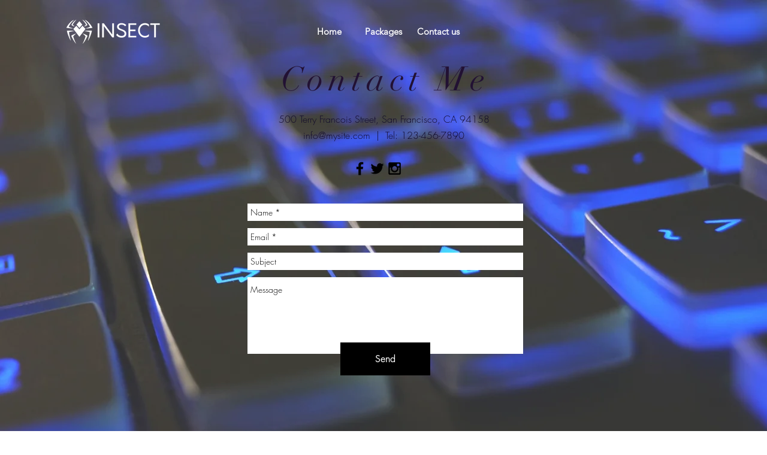

--- FILE ---
content_type: text/html; charset=utf-8
request_url: https://www.google.com/recaptcha/api2/aframe
body_size: 268
content:
<!DOCTYPE HTML><html><head><meta http-equiv="content-type" content="text/html; charset=UTF-8"></head><body><script nonce="MX14uIpVWkauvF5KCUhNpQ">/** Anti-fraud and anti-abuse applications only. See google.com/recaptcha */ try{var clients={'sodar':'https://pagead2.googlesyndication.com/pagead/sodar?'};window.addEventListener("message",function(a){try{if(a.source===window.parent){var b=JSON.parse(a.data);var c=clients[b['id']];if(c){var d=document.createElement('img');d.src=c+b['params']+'&rc='+(localStorage.getItem("rc::a")?sessionStorage.getItem("rc::b"):"");window.document.body.appendChild(d);sessionStorage.setItem("rc::e",parseInt(sessionStorage.getItem("rc::e")||0)+1);localStorage.setItem("rc::h",'1768556221488');}}}catch(b){}});window.parent.postMessage("_grecaptcha_ready", "*");}catch(b){}</script></body></html>